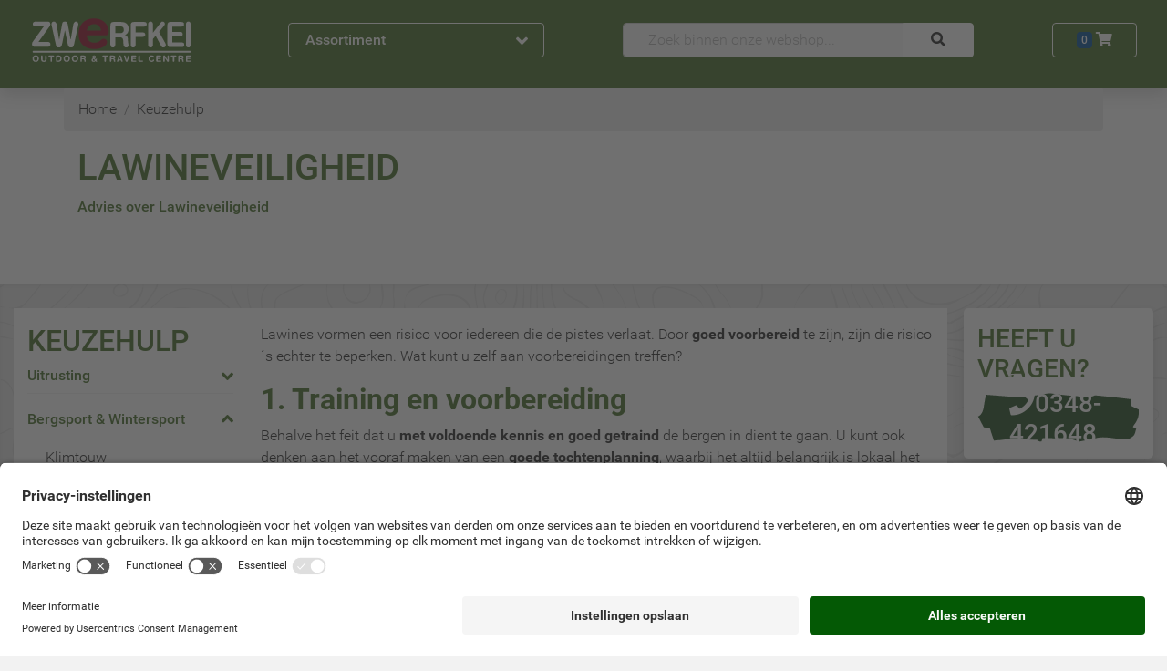

--- FILE ---
content_type: image/svg+xml
request_url: https://objectstore.true.nl/zwerfkei:publics/pics/main/usp_wolk.svg
body_size: 1179
content:
<?xml version="1.0" encoding="UTF-8" standalone="no"?>
<!-- Generator: Adobe Illustrator 17.1.0, SVG Export Plug-In . SVG Version: 6.00 Build 0)  -->
<!DOCTYPE svg  PUBLIC '-//W3C//DTD SVG 1.1//EN'  'http://www.w3.org/Graphics/SVG/1.1/DTD/svg11.dtd'>
<svg id="Laag_1" xmlns="http://www.w3.org/2000/svg" xml:space="preserve" viewBox="0 0 279.6 86.3" version="1.1" y="0px" x="0px" xmlns:xlink="http://www.w3.org/1999/xlink" enable-background="new 0 0 279.6 86.3">
<g id="av6VqE_1_">
		<path d="m110.6 85.3h-3c-0.7-0.3-1.3-0.9-2-1-7.9-1-15.7-2.2-23.6-2.8-10.3-0.8-20.5-2.9-31-0.5-7.3 1.7-15 1.8-22.6 2.6-2.4-7.3-4.6-14.2-6.9-21.4-3.5-0.5-7.1-0.9-10.5-1.4-3.3-6.3-6.5-12.5-9.7-18.6 8.3-4.6 9.1-12.8 10.4-20.9 0.8-5.5 2-10.9 3.1-16.6 14.4 1.1 28.1 2.3 41.8 3.3 6.8 0.5 13.6 1.2 20.3 0.8 9.2-0.6 18.3-2.2 27.5-3.5 6.1-0.9 12.2-2 18.2-3h4c5 0.7 9.9 1.4 14.9 2 8.9 1 17.8 2.2 26.7 2.6 11.4 0.5 22.8 4.6 34.1-0.8 1.1-0.5 2.8-0.1 4.2 0 10.7 1 21.4 2.1 32.1 3.2 9 1 18 2.1 27.1 3.2v11.5c4.4 2.1 8.6 4.2 12.9 6.3v7c-0.5 7.2-3.4 13.4-7.8 18.9-0.9 1.1-1.5 2.5-2.4 4 1.9 1 3.6 1.9 5.8 3.2-1.6 4.2-1.9 9.7-4.8 12.1-4.1 3.5-9.3 6.8-15.7 5.9-4.3-0.6-8.6-0.8-12.9-1.2-11.9-1.2-23.7-4-35.9-0.9-9.7 2.5-19.5 4.1-29.3 6.1h-1c-8.3-3.3-16.6-6.4-25.9-6.1-12 0.4-24.1 0.1-36.1 0.1-0.8 2.3-1.4 4.1-2 5.9z" fill="#1D481D"/>
</g>
</svg>
